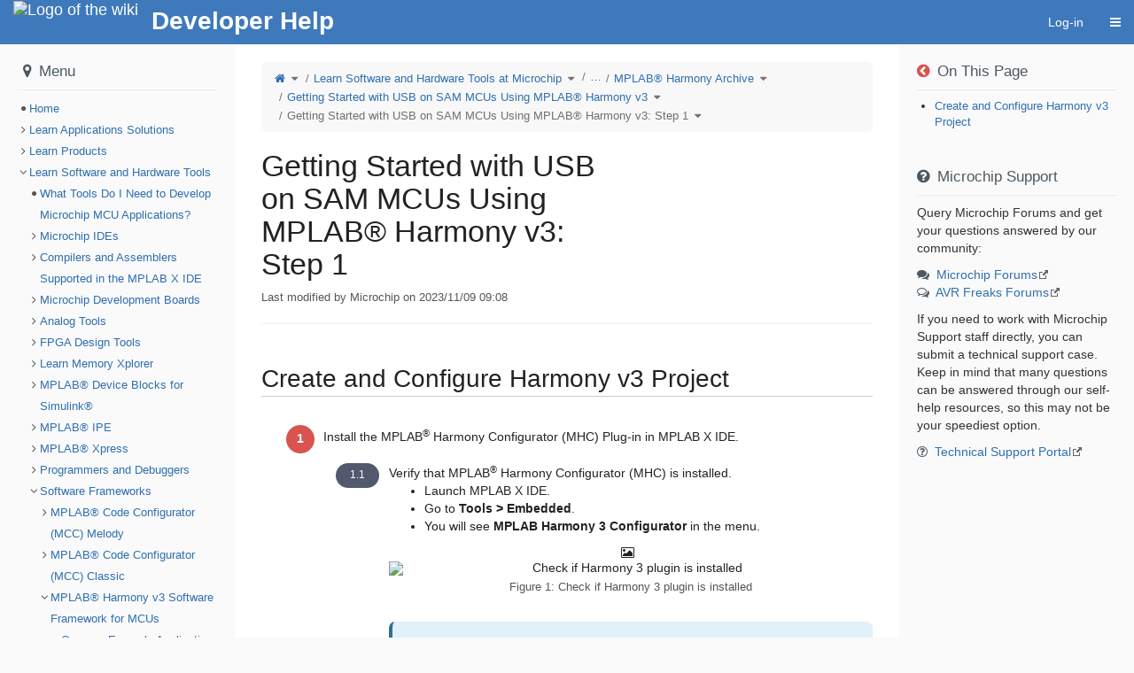

--- FILE ---
content_type: text/html;charset=utf-8
request_url: https://developerhelp.microchip.com/xwiki/bin/view/software-tools/harmony/archive/usb-getting-started-training-module/step1/
body_size: 14290
content:
<!DOCTYPE html>
                              
<html xmlns="http://www.w3.org/1999/xhtml" lang="en" xml:lang="en" data-xwiki-paged-media="paper" data-xwiki-reference="xwiki:software-tools.harmony.archive.usb-getting-started-training-module.step1.WebHome" data-xwiki-document="software-tools.harmony.archive.usb-getting-started-training-module.step1.WebHome" data-xwiki-wiki="xwiki" data-xwiki-space="software-tools.harmony.archive.usb-getting-started-training-module.step1" data-xwiki-page="WebHome" data-xwiki-isnew="false" data-xwiki-version="109.2" data-xwiki-rest-url="/xwiki/rest/wikis/xwiki/spaces/software-tools/spaces/harmony/spaces/archive/spaces/usb-getting-started-training-module/spaces/step1/pages/WebHome" data-xwiki-locale="" data-xwiki-form-token="KVX2NbjxzhKR1NxxJmvL8w" data-xwiki-action="view">
  <head>
                    <meta http-equiv="Content-Type" content="text/html; charset=UTF-8" />
                                                    <title>Getting Started with USB on SAM MCUs Using MPLAB® Harmony v3: Step 1 - Developer Help</title>
            <meta name="viewport" content="width=device-width, initial-scale=1" />
                <link rel="icon" href="/xwiki/bin/skin/XWiki/DefaultSkin/icons.xwiki.favicon16.png" type="image/png" />
        <link rel="icon" href="/xwiki/bin/skin/XWiki/DefaultSkin/icons.xwiki.favicon.svg" type="image/svg+xml" />
        <link rel="apple-touch-icon" href="/xwiki/bin/skin/XWiki/DefaultSkin/icons.xwiki.favicon144.png" />
                      <link rel="alternate" type="application/x-wiki" title="Edit" href="/xwiki/bin/edit/software-tools/harmony/archive/usb-getting-started-training-module/step1/WebHome" />
                    <link rel="canonical" href="/xwiki/bin/view/software-tools/harmony/archive/usb-getting-started-training-module/step1/" />
                                  <meta name="google-site-verification" content="_qnchqI4zFQqvfYPdEcExAIoYioGmPfi4OCluWzaKhU" />
<meta name="revisit-after" content="7 days" />
<meta name="description" content="Getting Started with USB on SAM MCUs Using MPLAB® Harmony v3: Step 1" />
<meta name="keywords" content="wiki _$prv_" />
<meta name="rating" content="General" />
<meta name="author" content="Rob Ostapiuk" />
  <script type="importmap">
{"imports":{"xwiki-livedata":"\/xwiki\/webjars\/wiki%3Axwiki\/xwiki-platform-livedata-webjar\/17.10.2\/main.es.js?r=1","vue":"\/xwiki\/webjars\/wiki%3Axwiki\/vue\/3.5.23\/dist\/vue.runtime.esm-browser.prod.js?r=1","vue-i18n":"\/xwiki\/webjars\/wiki%3Axwiki\/vue-i18n\/11.1.12\/dist\/vue-i18n.esm-browser.prod.js?r=1"}}
</script>

  <script src="/xwiki/bin/jsx/assets/extensions/hooks/onSave" defer="defer"></script>
<link href="/xwiki/bin/ssx/assets/styles/color-filters" type="text/css" rel="stylesheet">
<link href="/xwiki/bin/ssx/assets/styles/text-formatting" type="text/css" rel="stylesheet">
<link href="/xwiki/bin/ssx/assets/macros/junction/" type="text/css" rel="stylesheet">
<link href="/xwiki/bin/ssx/assets/macros/xcode" type="text/css" rel="stylesheet">
<link href="/xwiki/bin/ssx/assets/styles/tables" type="text/css" rel="stylesheet">
<link href="/xwiki/bin/ssx/assets/css/layout" type="text/css" rel="stylesheet">
<link rel="alternate" type="application/rss+xml" title="Wiki Feed RSS" href="/xwiki/bin/view/Main/WebRss?xpage=rdf" />
<link rel="alternate" type="application/rss+xml" title="Blog RSS Feed" href="/xwiki/bin/view/Blog/GlobalBlogRss?xpage=plain" />
<!-- Google tag (gtag.js) -->
<script async src=https://www.googletagmanager.com/gtag/js?id=G-CF7TX3R8LR></script>
<script> window.dataLayer = window.dataLayer || []; function gtag(){dataLayer.push(arguments);} gtag('js', new Date()); gtag('config', 'G-CF7TX3R8LR'); </script>
                    <link href="/xwiki/webjars/wiki%3Axwiki/xwiki-platform-search-webjar/17.10.2/searchSuggest.min.css?evaluate=true" type='text/css' rel='stylesheet'/>
<link href="/xwiki/webjars/wiki%3Axwiki/font-awesome/4.7.0/css/font-awesome.min.css" rel='stylesheet'/>
<link href="/xwiki/webjars/wiki%3Axwiki/webjar-blueimp-gallery/3.4.0/css/blueimp-gallery.min.css" type='text/css' rel='stylesheet'/>
<link href="/xwiki/webjars/wiki%3Axwiki/xwiki-platform-image-lightbox-webjar/17.10.2/less/lightbox.less?evaluate=true" type='text/css' rel='stylesheet'/>
<link href="/xwiki/webjars/wiki%3Axwiki/xwiki-platform-tree-webjar/17.10.2/tree.min.css?evaluate=true" type='text/css' rel='stylesheet'/>
<link href="//maxcdn.bootstrapcdn.com/font-awesome/4.7.0/css/font-awesome.min.css" rel='stylesheet'/>

                
                                                                                                                    



<link href="/xwiki/bin/skin/skins/flamingo/cssVariablesInit.min.css?cache-version=1767100591000&#38;skin=XWiki.DefaultSkin&#38;colorTheme=xwiki%3AFlamingoThemes.Iceberg&#38;colorThemeVersion=9.1" rel="stylesheet" type="text/css" media="all" />
<link href="/xwiki/bin/skin/skins/flamingo/style.min.css?cache-version=1767100591000&#38;skin=XWiki.DefaultSkin&#38;colorTheme=xwiki%3AFlamingoThemes.Iceberg&#38;colorThemeVersion=9.1" rel="stylesheet" type="text/css" media="all" />
<link href="/xwiki/bin/skin/skins/flamingo/print.min.css?cache-version=1767100591000&#38;skin=XWiki.DefaultSkin&#38;colorTheme=xwiki%3AFlamingoThemes.Iceberg&#38;colorThemeVersion=9.1" rel="stylesheet" type="text/css" media="print" />
            <link rel='stylesheet' type='text/css' href='/xwiki/bin/ssx/Main/WebHome?resource=toc.css'/>

    <link rel='stylesheet' type='text/css' href='/xwiki/bin/skin/resources/css/xwiki.bundle.min.css?cache-version=1767100590000&#38;colorTheme=FlamingoThemes.Iceberg&#38;language=en'/>
<link rel='stylesheet' type='text/css' href='/xwiki/bin/skin/resources/uicomponents/viewers/tags.min.css?cache-version=1767100591000&#38;colorTheme=FlamingoThemes.Iceberg'/>

    <link rel="stylesheet" type="text/css" href="/xwiki/bin/ssx/AnnotationCode/Style?language=en&#38;docVersion=3.1" />
<link rel="stylesheet" type="text/css" href="/xwiki/bin/ssx/assets/css/global?language=en&#38;docVersion=9.1" />
<link rel="stylesheet" type="text/css" href="/xwiki/bin/ssx/assets/styles/page-titles?language=en&#38;docVersion=13.1" />
<link rel="stylesheet" type="text/css" href="/xwiki/bin/ssx/assets/styles/panels/WebHome?language=en&#38;docVersion=44.1" />
<link rel="stylesheet" type="text/css" href="/xwiki/bin/ssx/XWiki/Mentions/MentionsMacro?language=en&#38;docVersion=7.1" />
<link rel="stylesheet" type="text/css" href="/xwiki/bin/ssx/Image/Style/Code/DefaultImageStyleStyleSheet?language=en&#38;docVersion=3.1" />
<link rel="stylesheet" type="text/css" href="/xwiki/bin/ssx/assets/css/formatting/headingicon?language=en&#38;docVersion=2.1" />
<link rel="stylesheet" type="text/css" href="/xwiki/bin/ssx/assets/css/formatting/tables?language=en&#38;docVersion=6.1" />
<link rel="stylesheet" type="text/css" href="/xwiki/bin/ssx/assets/styles/filter-generator?language=en&#38;docVersion=2.1" />
<link rel="stylesheet" type="text/css" href="/xwiki/bin/ssx/TourCode/TourJS?language=en&#38;docVersion=5.1" />
<link rel="stylesheet" type="text/css" href="/xwiki/bin/ssx/assets/macros/error?language=en&#38;docVersion=20.1" />
<link rel="stylesheet" type="text/css" href="/xwiki/bin/ssx/AnnotationCode/Settings?language=en&#38;docVersion=3.1" />
<link rel="stylesheet" type="text/css" href="/xwiki/bin/ssx/Refactoring/Code/RefactoringConfiguration?language=en&#38;docVersion=1.1" />
<link rel="stylesheet" type="text/css" href="/xwiki/bin/ssx/assets/macros/boxes/WebHome?language=en&#38;docVersion=75.1" />
<link rel="stylesheet" type="text/css" href="/xwiki/bin/ssx/assets/css/formatting/details-summary?language=en&#38;docVersion=2.1" />
<link rel="stylesheet" type="text/css" href="/xwiki/bin/ssx/Tour/HomepageTour/WebHome?language=en&#38;docVersion=2.1" />
<link rel="stylesheet" type="text/css" href="/xwiki/bin/ssx/assets/macros/junction/WebHome?language=en&#38;docVersion=8.1" />
<link rel="stylesheet" type="text/css" href="/xwiki/bin/ssx/assets/macros/resources?language=en&#38;docVersion=4.2" />
<link rel="stylesheet" type="text/css" href="/xwiki/bin/ssx/assets/styles/Status-Selector?language=en&#38;docVersion=15.1" />
<link rel="stylesheet" type="text/css" href="/xwiki/bin/ssx/assets/extensions/drawer/WebHome?language=en&#38;docVersion=21.1" />
<link rel="stylesheet" type="text/css" href="/xwiki/bin/ssx/XWiki/Realtime/Configuration?language=en&#38;docVersion=5.1" />
<link rel="stylesheet" type="text/css" href="/xwiki/bin/ssx/assets/css/formatting/steps?language=en&#38;docVersion=5.1" />
<link rel="stylesheet" type="text/css" href="/xwiki/bin/ssx/assets/styles/extensions/sequential-navigation?language=en&#38;docVersion=12.1" />
<link rel="stylesheet" type="text/css" href="/xwiki/bin/ssx/XWiki/Like/LikeUIX?language=en&#38;docVersion=3.1&#38;theme=FlamingoThemes.Iceberg" />
<link rel="stylesheet" type="text/css" href="/xwiki/bin/ssx/assets/styles/panels/m-toc-panel?language=en&#38;docVersion=7.2" />
<link rel="stylesheet" type="text/css" href="/xwiki/bin/ssx/XWiki/FontAwesomeIcons?language=en&#38;docVersion=5.1" />


    <script src="/xwiki/webjars/wiki%3Axwiki/requirejs/2.3.7/require.min.js?r=1" data-wysiwyg="true"></script>
<script src="/xwiki/resources/uicomponents/tools/pageReady.min.js?cache-version=1767100591000" data-wysiwyg="true"></script>
<script src="/xwiki/resources/js/xwiki/prototypeJSPatches.min.js?cache-version=1767100591000"></script>
<script src="/xwiki/webjars/wiki%3Axwiki/prototype/1.7.3.0/prototype.js?r=1"></script>
<script data-wysiwyg="true">
// <![CDATA[
        var jQuery = {};
                                                                                                                                                                                                                                                                                                                                                                                                                                                                                                                                                                                                                                                                                                                                                                                                                                                                                          require.config({"packages":[{"name":"scriptaculous","location":"\/xwiki\/webjars\/wiki%3Axwiki\/scriptaculous\/1.9.0","main":"scriptaculous"},{"name":"moment","location":"\/xwiki\/webjars\/wiki%3Axwiki\/moment\/2.30.1","main":"min\/moment.min"}],"paths":{"bootstrap":"\/xwiki\/webjars\/wiki%3Axwiki\/xwiki-platform-bootstrap\/17.10.2\/js\/xwiki-bootstrap.min.js?r=1","css":"\/xwiki\/resources\/uicomponents\/require\/css.min.js?cache-version=1767100591000","deferred":"\/xwiki\/resources\/uicomponents\/require\/deferred.min.js?cache-version=1767100591000","node-module":"\/xwiki\/resources\/uicomponents\/require\/node-module.min.js?cache-version=1767100591000","iscroll":"\/xwiki\/webjars\/wiki%3Axwiki\/iscroll\/5.2.0\/build\/iscroll-lite.js?r=1","jquery":"\/xwiki\/webjars\/wiki%3Axwiki\/jquery\/3.7.1\/jquery.min.js?r=1","jquery-migrate":"\/xwiki\/webjars\/wiki%3Axwiki\/jquery-migrate\/3.5.2\/dist\/jquery-migrate.min.js?r=1","jsTree":"\/xwiki\/webjars\/wiki%3Axwiki\/jstree\/3.3.16\/jstree.min.js?r=1","moment-jdateformatparser":"\/xwiki\/webjars\/wiki%3Axwiki\/moment-jdateformatparser\/1.2.1\/moment-jdateformatparser.min","moment-timezone":"\/xwiki\/webjars\/wiki%3Axwiki\/moment-timezone\/0.6.0\/builds\/moment-timezone-with-data.min","prototype":"\/xwiki\/webjars\/wiki%3Axwiki\/prototype\/1.7.3.0\/prototype.js?r=1","selectize":"\/xwiki\/webjars\/wiki%3Axwiki\/selectize.js\/0.13.3\/js\/standalone\/selectize.min.js?r=1","xwiki-attachments-icon":"\/xwiki\/bin\/skin\/resources\/uicomponents\/attachments\/icons.min.js?cache-version=1767100591000","xwiki-document-lock":"\/xwiki\/resources\/uicomponents\/lock\/lock.min.js?cache-version=1767100591000","xwiki-entityReference":"\/xwiki\/resources\/uicomponents\/model\/entityReference.min.js?cache-version=1767100591000","xwiki-events-bridge":"\/xwiki\/resources\/js\/xwiki\/eventsBridge.min.js?cache-version=1767100591000","xwiki-form-validation-async":"\/xwiki\/resources\/uicomponents\/tools\/formAsyncValidation.min.js?cache-version=1767100591000","xwiki-job-runner":"\/xwiki\/webjars\/wiki%3Axwiki\/xwiki-platform-job-webjar\/17.10.2\/jobRunner.min.js?r=1","xwiki-l10n":"\/xwiki\/webjars\/wiki%3Axwiki\/xwiki-platform-localization-webjar\/17.10.2\/l10n.min.js?r=1","xwiki-locale-picker":"\/xwiki\/bin\/skin\/skins\/flamingo\/localePicker.min.js?cache-version=1767100591000","xwiki-meta":"\/xwiki\/resources\/js\/xwiki\/meta.min.js?cache-version=1767100591000","xwiki-selectize":"\/xwiki\/resources\/uicomponents\/suggest\/xwiki.selectize.min.js?cache-version=1767100591000","xwiki-tree-finder":"\/xwiki\/webjars\/wiki%3Axwiki\/xwiki-platform-tree-webjar\/17.10.2\/finder.min.js?r=1","xwiki-tree":"\/xwiki\/webjars\/wiki%3Axwiki\/xwiki-platform-tree-webjar\/17.10.2\/tree.min.js?r=1","blueimp-gallery-bundle":"\/xwiki\/webjars\/wiki%3Axwiki\/webjar-blueimp-gallery\/3.4.0\/js\/blueimp-gallery-bundle.min","xwiki-lightbox":"\/xwiki\/webjars\/wiki%3Axwiki\/xwiki-platform-image-lightbox-webjar\/17.10.2\/lightbox.min.js?r=1","xwiki-ckeditor-inline":"\/xwiki\/bin\/jsx\/CKEditor\/InlineEditor?v=17.10.2&xwiki-version=17.10.2","xwiki-ckeditor":"\/xwiki\/bin\/jsx\/CKEditor\/EditSheet?v=17.10.2&xwiki-version=17.10.2&fast-diff-version=&bs3typeahead-version=4.0.2","fuse":"\/xwiki\/webjars\/wiki%3Axwiki\/fuse.js\/7.1.0\/dist\/fuse.basic.min.js?r=1","bootstrap3-typeahead":"\/xwiki\/webjars\/wiki%3Axwiki\/bootstrap-3-typeahead\/4.0.2\/bootstrap3-typeahead.min","fast-diff":"\/xwiki\/webjars\/wiki%3Axwiki\/fast-diff\/1.3.0\/diff","ckeditor":"\/xwiki\/webjars\/wiki%3Axwiki\/xwiki-platform-ckeditor-webjar\/17.10.2\/ckeditor","xwiki-ckeditor-plugins":"\/xwiki\/webjars\/wiki%3Axwiki\/xwiki-platform-ckeditor-plugins\/17.10.2\/webjar.bundle.min","chainpad":"\/xwiki\/webjars\/wiki%3Axwiki\/chainpad-webjar\/5.3.0\/chainpad.dist.min.js?r=1","chainpad-netflux":"\/xwiki\/webjars\/wiki%3Axwiki\/chainpad-netflux-webjar\/1.3.1\/chainpad-netflux.min.js?r=1","netflux-client":"\/xwiki\/webjars\/wiki%3Axwiki\/netflux-websocket\/1.3.0\/netflux-client.js?r=1","xwiki-realtime":"\/xwiki\/webjars\/wiki%3Axwiki\/xwiki-platform-realtime-webjar\/17.10.2\/webjar.bundle.min.js?r=1","json.sortify":"\/xwiki\/webjars\/wiki%3Axwiki\/json.sortify\/2.2.2\/dist\/JSON.sortify.js?r=1","nacl-fast":"\/xwiki\/webjars\/wiki%3Axwiki\/tweetnacl\/1.0.3\/nacl-fast.min.js?r=1","nacl-util":"\/xwiki\/webjars\/wiki%3Axwiki\/tweetnacl-util\/0.15.1\/nacl-util.min.js?r=1","bootstrap-switch":"\/xwiki\/webjars\/wiki%3Axwiki\/bootstrap-switch\/3.3.4\/js\/bootstrap-switch.min.js?r=1","xwiki-bootstrap-switch":"\/xwiki\/bin\/jsx\/XWiki\/Notifications\/Code\/BootstrapSwitch?minify=true","xwiki-realtime-wysiwyg-bundle":"\/xwiki\/webjars\/wiki%3Axwiki\/xwiki-platform-realtime-wysiwyg-webjar\/17.10.2\/webjar.bundle.min.js?r=1","hyper-json":"\/xwiki\/webjars\/wiki%3Axwiki\/hyper-json\/1.5.0\/hyperjson.js?r=1","diff-dom":"\/xwiki\/webjars\/wiki%3Axwiki\/diff-dom\/5.2.1\/browser\/diffDOM.js?r=1","xwiki-platform-notifications-webjar":"\/xwiki\/webjars\/wiki%3Axwiki\/xwiki-platform-notifications-webjar\/17.10.2\/main.es.js?r=1","paged-polyfill":"\/xwiki\/webjars\/wiki%3Axwiki\/pagedjs\/0.4.3\/dist\/paged.polyfill.js?r=1","xwiki-attachment-picker":"\/xwiki\/webjars\/wiki%3Axwiki\/xwiki-platform-attachment-picker-webjar\/17.10.2\/attachmentGalleryPicker.min","xwiki-attachment-picker-solr-search":"\/xwiki\/webjars\/wiki%3Axwiki\/xwiki-platform-attachment-picker-webjar\/17.10.2\/solrSearch.min","jquery-ui":"\/xwiki\/webjars\/wiki%3Axwiki\/jquery-ui\/1.14.1\/jquery-ui.min.js?r=1","jquery-ui-touch-punch":"\/xwiki\/webjars\/wiki%3Axwiki\/jquery-ui-touch-punch\/0.2.3\/jquery.ui.touch-punch.min.js?r=1","scriptaculous-accordion":"\/xwiki\/resources\/js\/xwiki\/accordion\/accordion.min.js?cache-version=1767100591000"},"shim":{"bootstrap":["jquery"],"prototype":{"exports":"$"},"scriptaculous\/dragdrop":["scriptaculous\/effects"],"selectize":["jquery"],"xwiki-document-lock":{"exports":"XWiki.DocumentLock"},"xwiki-entityReference":{"exports":"XWiki"},"ckeditor":{"exports":"CKEDITOR"},"xwiki-ckeditor-plugins":{"deps":["jquery","ckeditor"]},"diff-dom":{"exports":"diffDOM"},"jquery-ui-touch-punch":{"deps":["jquery-ui"]},"scriptaculous-accordion":{"deps":["scriptaculous\/effects"]}},"bundles":{"blueimp-gallery-bundle":["blueimp-gallery","blueimp-helper","blueimp-gallery-fullscreen","blueimp-gallery-indicator","blueimp-gallery-video","blueimp-gallery-vimeo","blueimp-gallery-youtube"],"xwiki-ckeditor-plugins":["resource","resourcePicker","entityResourcePicker","entityResourceSuggester","entityResourceDisplayer","modal","l10n","macroWizard","imageWizard"],"xwiki-realtime":["xwiki-realtime-config","xwiki-realtime-crypto","xwiki-realtime-document","xwiki-realtime-history","xwiki-realtime-interface","xwiki-realtime-loader","xwiki-realtime-messages","xwiki-realtime-saver","xwiki-realtime-toolbar","xwiki-realtime-transformers","xwiki-realtime-typingTests","xwiki-realtime-userData"],"xwiki-realtime-wysiwyg-bundle":["xwiki-realtime-wysiwyg","xwiki-realtime-wysiwyg-editHistory","xwiki-realtime-wysiwyg-editor","xwiki-realtime-wysiwyg-patches","xwiki-realtime-wysiwyg-selection"]},"config":{},"map":{"*":{"jquery":"jquery-migrate","moment\/moment":"moment"},"jQueryNoConflict":{"jquery":"jquery"},"jquery-migrate":{"jquery":"jQueryNoConflict"}}});
define('jQueryNoConflict', ['jquery'], function($) {
  return $.noConflict();
});
(function () {
  const originalCreateNode = require.createNode;
  require.createNode = function(config, moduleName, stringURL) {
    const scriptElement = originalCreateNode.apply(this, arguments);
    const url = new URL(stringURL, window.location.href);
    if (url.pathname.endsWith('.es.js')) {
      scriptElement.type = 'module';
    }
    return scriptElement;
  };
}());
if (window.Prototype && Prototype.BrowserFeatures.ElementExtensions) {
  require(['jquery', 'bootstrap'], function ($) {
    // Fix incompatibilities between BootStrap and Prototype
    var disablePrototypeJS = function (method, pluginsToDisable) {
      var handler = function (event) {
        event.target[method] = undefined;
        setTimeout(function () {
            delete event.target[method];
        }, 0);
      };
      pluginsToDisable.each(function (plugin) { 
          $(window).on(method + '.bs.' + plugin, handler); 
      });
    },
    pluginsToDisable = ['collapse', 'dropdown', 'modal', 'tooltip', 'tab', 'popover'];
    disablePrototypeJS('show', pluginsToDisable);
    disablePrototypeJS('hide', pluginsToDisable);
  });
}
window.XWiki = window.XWiki || {};
XWiki.webapppath = "xwiki/";
XWiki.servletpath = "bin/";
XWiki.contextPath = "/xwiki";
XWiki.mainWiki = "xwiki";
// Deprecated: replaced by meta data in the HTML element
XWiki.currentWiki = "xwiki";
XWiki.currentSpace = "software-tools.harmony.archive.usb-getting-started-training-module.step1";
XWiki.currentPage = "WebHome";
XWiki.editor = "";
XWiki.viewer = "";
XWiki.contextaction = "view";
XWiki.skin = 'XWiki.DefaultSkin';
XWiki.docisnew = false;
XWiki.docsyntax = "xwiki/2.1";
XWiki.docvariant = "";
XWiki.hasEdit = false;
XWiki.hasProgramming = false;
XWiki.hasBackupPackImportRights = false;
XWiki.hasRenderer = true;
window.docviewurl = "/xwiki/bin/view/software-tools/harmony/archive/usb-getting-started-training-module/step1/";
window.docediturl = "/xwiki/bin/edit/software-tools/harmony/archive/usb-getting-started-training-module/step1/WebHome";
window.docsaveurl = "/xwiki/bin/save/software-tools/harmony/archive/usb-getting-started-training-module/step1/WebHome";
window.docgeturl = "/xwiki/bin/get/software-tools/harmony/archive/usb-getting-started-training-module/step1/WebHome";
// ]]>
</script>
                  <script src="/xwiki/webjars/wiki%3Axwiki/xwiki-platform-search-webjar/17.10.2/searchSuggest.min.js?r=1" defer="defer"></script>        <script type="application/json" id="trusted-domains-configuration">
{
  "trustedDomains": ["www.microchip.com"],
  "allowedUrls": [],
  "frontendUrlCheckPolicy": "COMMENTS"
}
</script>
      
    <script src='/xwiki/resources/uicomponents/model/entityReference.min.js?cache-version=1767100591000'></script>
<script src='/xwiki/bin/skin/resources/js/xwiki/xwiki.bundle.min.js?cache-version=1767100591000&#38;defer=false&#38;language=en'></script>
<script src='/xwiki/bin/skin/skins/flamingo/flamingo.min.js?cache-version=1767100591000&#38;language=en' defer='defer'></script>
<script src='/xwiki/bin/skin/resources/uicomponents/async/async.min.js?cache-version=1767100591000&#38;wysiwyg=true' defer='defer'></script>
<script src='/xwiki/resources/uicomponents/link/link-protection.min.js?cache-version=1767100591000' defer='defer'></script>
<script src='/xwiki/bin/skin/resources/uicomponents/hierarchy/hierarchy.min.js?cache-version=1767100591000' defer='defer'></script>
<script src='/xwiki/bin/skin/resources/uicomponents/widgets/tree.min.js?cache-version=1767100591000&#38;wysiwyg=true' defer='defer'></script>
<script src='/xwiki/bin/skin/resources/uicomponents/viewers/tags.min.js?cache-version=1767100591000' defer='defer'></script>

    <script src='/xwiki/bin/jsx/XWiki/Attachment/Validation/Code/MimetypeValidation?language=en&#38;docVersion=1.1' defer='defer'></script>
<script src='/xwiki/bin/jsx/AnnotationCode/Settings?language=en&#38;docVersion=3.1' defer='defer'></script>
<script src='/xwiki/bin/jsx/XWiki/Attachment/Validation/Code/FileSizeValidation?language=en&#38;docVersion=2.1' defer='defer'></script>
<script src='/xwiki/bin/jsx/TourCode/TourJS?language=en&#38;docVersion=5.1' defer='defer'></script>
<script src='/xwiki/bin/jsx/XWiki/Mentions/MentionsMacro?language=en&#38;docVersion=7.1' defer='defer'></script>
<script src='/xwiki/bin/jsx/AnnotationCode/Script?language=en&#38;docVersion=5.1' defer='defer'></script>
<script src='/xwiki/bin/jsx/XWiki/Lightbox/WebHome?language=en&#38;docVersion=2.1' defer='defer'></script>
<script src='/xwiki/bin/jsx/XWiki/Like/LikeUIX?language=en&#38;docVersion=3.1' defer='defer'></script>


<script src="/xwiki/resources/js/xwiki/compatibility.min.js?cache-version=1767100591000" defer="defer"></script>
<script src="/xwiki/resources/js/xwiki/markerScript.min.js?cache-version=1767100591000" defer="defer"></script>

  </head>
    <body id="body" class="skin-flamingo wiki-xwiki viewbody panel-left-width-Medium panel-right-width-Medium drawer drawer--right preference-underlining-only-inline-links
   space-software-tools.harmony.archive.usb-getting-started-training-module.step1       content">
<div id="xwikimaincontainer">
<div id="xwikimaincontainerinner">

<div class="skip-nav">
          <a class="btn btn-default" href="#xwikicontent">Skip to Content</a>
</div>

  <div id="menuview">
      




















        <header class="navbar navbar-default actionmenu"
  aria-label="Wiki main menu ">
    <div class="container-fluid">
            <div class="navbar-header">
                  <div id="companylogo">
  <a href="/xwiki/bin/view/Main/" rel="home"     title="Home"     class="navbar-brand">    <span class="sr-only">Home</span>
    <img src="/xwiki/bin/download/FlamingoThemes/Iceberg/logo.svg?rev=1.2"       alt="Logo of the wiki"/>  </a>
</div>

              </div>
            <div id="xwikimainmenu">

          <ul class='nav navbar-nav navbar-left'>
                                             <div style="font-weight: bold; font-size: 28px; color: white; margin-top: 4px;">
Developer Help
</div>
            </ul>

          <ul class="nav navbar-nav navbar-right">
                                              
                                                  <li>
    <a
      id="tmLogin"
      href="/xwiki/bin/login/XWiki/XWikiLogin?xredirect=%2Fxwiki%2Fbin%2Fview%2Fsoftware-tools%2Fharmony%2Farchive%2Fusb-getting-started-training-module%2Fstep1%2F&loginLink=1"
      rel="nofollow"
    >Log-in</a>
  </li>

                                         
                                           
                                        
              <li>
    <button type="button" id="tmDrawerActivator" class="btn btn-link icon-navbar drawer-opener" aria-controls="tmDrawer"
      aria-expanded="false" title="Drawer"
      ><span class="sr-only">Toggle navigation</span
      ><span class="fa fa-bars" aria-hidden="true"></span></button>
    





<dialog class="drawer-nav" id="tmDrawer"
aria-label="Top drawer menu">
  <ul class="drawer-menu">
                <li class="drawer-brand clearfix">
      <a href="/xwiki/bin/view/XWiki/XWikiGuest">
                                        <img class='avatar avatar_120' src='/xwiki/bin/skin/resources/icons/xwiki/noavatar.png?cache-version=1767100591000' alt='XWikiGuest' title='XWikiGuest'/>      </a>
      <div class="brand-links">
                                                                            <span style="color: white; font-size: 80%;">Microchip Employees Only</span>
                        </div>
      <button class="btn btn-primary drawer-close" title="Close the drawer"><span class="fa fa-times" aria-hidden="true"></span></button>
    </li>
                                  <li class="drawer-category-header"><hr class="hidden"/>Developer Help</li>
                                                             
                                                    
                                
                                
                                        <li class="drawer-category-header"><hr class="hidden"/>Global</li>
                              
                                                          





  <li>
    <a class="drawer-menu-item" href="/xwiki/bin/view/software-tools/harmony/archive/usb-getting-started-training-module/step1/?xpage=whatsnew">
      <span class="drawer-menu-item-icon">
        <span class="fa fa-question-circle" aria-hidden="true"></span>
      </span>
      <span class="drawer-menu-item-text">What&#39;s New</span>
    </a>
  </li>
                                          <li class="drawer-menuseparator"></li>
            





                                              
      </ul>
</dialog>



  </li>
      </ul>

          </div>    </div>   </header>


  </div>
 <div id="headerglobal">
  <div id="globallinks">
  </div>   <div class="clearfloats"></div>
      
      <script id="lightbox-config" type="application/json">{"HTMLTemplate":"\u003C!-- The Gallery lightbox dialog. -->\n\u003Cdiv\nid=\"blueimp-gallery\"\nclass=\"blueimp-gallery blueimp-gallery-controls\"\naria-label=\"Image gallery\"\naria-modal=\"true\"\nrole=\"dialog\"\n>\n\u003Cdiv class=\"slides\" aria-live=\"polite\">\u003C\/div>\n\u003Ca\nclass=\"prev\" aria-controls=\"blueimp-gallery\"\naria-label=\"Previous image\"\ntitle=\"Previous image\"\naria-keyshortcuts=\"ArrowLeft\"\n>\u003C\/a>\n\u003Ca\nclass=\"next\" aria-controls=\"blueimp-gallery\"\naria-label=\"Next image\"\ntitle=\"Next image\"\naria-keyshortcuts=\"ArrowRight\"\n>\u003C\/a>\n\u003Cdiv class=\"controls btn-group\">\n\u003Ca\nclass=\"btn action fullscreen\" id=\"lightboxFullscreen\" aria-controls=\"blueimp-gallery\"\naria-label=\"Fullscreen\"\ntitle=\"Fullscreen\"\naria-keyshortcuts=\"F11\"\n>\u003Cspan class=\"fa fa-arrows-alt\" aria-hidden=\"true\">\u003C\/span>\u003C\/a>\n\u003Ca\nclass=\"btn action download\" id=\"lightboxDownload\" aria-controls=\"blueimp-gallery\" target=\"_blank\"\naria-label=\"Download\"\ntitle=\"Download\"\n>\u003Cspan class=\"fa fa-download\" aria-hidden=\"true\">\u003C\/span>\u003C\/a>\n\u003Cspan class=\"btn\" title=\"Copy image ID\">\n\u003Ca class=\"action copyImageId\" aria-controls=\"blueimp-gallery\" aria-label=\"Copy image ID\" data-original-title=\"Copied to clipboard\" data-toggle=\"tooltip\"\ndata-placement=\"bottom\" data-trigger=\"manual\"\n>\u003Cspan class=\"fa fa-anchor\" aria-hidden=\"true\">\u003C\/span>\u003C\/a>\n\u003C\/span>\n\u003Ca\nclass=\"btn action autoPlay\" aria-controls=\"blueimp-gallery\"\naria-label=\"Slideshow\"\ntitle=\"Slideshow\"\naria-keyshortcuts=\"Space\" aria-pressed=\"false\"\n>\u003Cspan class=\"fa fa-play\" aria-hidden=\"true\">\u003C\/span>\u003C\/a>\n\u003Ca\nclass=\"btn action escape\" aria-controls=\"blueimp-gallery\"\naria-label=\"Escape\"\ntitle=\"Escape\"\naria-keyshortcuts=\"Escape\"\n>\u003Cspan class=\"fa fa-times\" aria-hidden=\"true\">\u003C\/span>\u003C\/a>\n\u003C\/div>\n\u003Cdiv class=\"lightboxDescription\">\n\u003Cdiv class=\"caption\"\naria-label=\"Caption\">\u003C\/div>\n\u003Cdiv class=\"descriptionMetadata\">\n\u003Cspan class=\"title\"\naria-label=\"File name\">\u003C\/span>\n\u003Cdiv class=\"descriptionRow\">\n\u003Cspan class=\"publisher\"\naria-label=\"Image publisher\">\u003C\/span>\n\u003Cspan class=\"date\" data-date-format=\"yyyy\/MM\/dd HH:mm\" \ndata-user-time-zone=\"America\/Phoenix\"\naria-label=\"Date\">\u003C\/span>\n\u003C\/div>\n\u003C\/div>\n\u003C\/div>\n\u003Col class=\"indicator\">\u003C\/ol>\n\u003C\/div>\n\u003C!-- The image toolbar popover template. -->\n\u003Cdiv id=\"imageToolbarTemplate\">\n\u003Cdiv class=\"btn-group imageToolbar\" hidden>\n\u003Ca class=\"openLightbox\" href=\"\"\ntitle=\"Image gallery\"\n>\u003Cspan class=\"fa fa-arrows-alt\" aria-hidden=\"true\">\u003C\/span>\u003C\/a>\n\u003Ca class=\"imageDownload\" target=\"_blank\"\ntitle=\"Download\"\n>\u003Cspan class=\"fa fa-download\" aria-hidden=\"true\">\u003C\/span>\u003C\/a>\n\u003Ca class=\"permalink hidden\"\ntitle=\"Permalink\"\n>\u003Cspan class=\"fa fa-link\" aria-hidden=\"true\">\u003C\/span>\u003C\/a>\n\u003Cspan class=\"hidden\" title=\"Copy image ID\">\n\u003Ca class=\"copyImageId\" href=\"\" data-original-title=\"Copied to clipboard\"\ndata-toggle=\"tooltip\" data-placement=\"bottom\" data-trigger=\"manual\"\n>\u003Cspan class=\"fa fa-anchor\" aria-hidden=\"true\">\u003C\/span>\u003C\/a>\n\u003C\/span>\n\u003C\/div>\n\u003C\/div>\n\u003Cdiv id='imagePopoverContainer'>\u003C\/div>\n","togglerTemplate":"\u003Cbutton class='lightbox-toggle btn btn-xs sr-only'\naria-label=\"Open the image actions\">\n\u003Cspan class=\"fa fa-ellipsis-v\" aria-hidden=\"true\">\u003C\/span>\n\u003C\/button>\n"}
</script>
      <script type='application/json' id='attachment-validation-filesize-configuration'>{"maxFileSize":107374182400}</script>
              <script id="realtime-config" type="application/json">{"webSocketURL":"wss:\/\/developerhelp.microchip.com\/xwiki\/websocket\/xwiki\/netflux","user":{"name":"XWikiGuest","avatarURL":"\/xwiki\/bin\/skin\/resources\/icons\/xwiki\/noavatar.png?cache-version=1767100591000"},"document":{"language":"en","modified":1699546118000},"dateFormat":"yyyy\/MM\/dd HH:mm"}</script>

                                                                  <template id="realtime-edit-toolbar">
<div class="realtime-edit-toolbar" data-user-id="">
<div class="realtime-edit-toolbar-left">
<input type="hidden" name="preventEmptyRevision" value="true" />
<div class="btn-group dropup">
<button
type="button"
class="btn btn-primary realtime-action-done"
title="Save and return to view mode"
>
<span class="fa fa-check" aria-hidden="true"></span>
Done
</button>
<button
type="button"
class="btn btn-primary dropdown-toggle"
data-toggle="dropdown"
aria-haspopup="true"
aria-expanded="false"
>
<span class="caret"></span>
<span class="sr-only">Toggle dropdown</span>
</button>
<ul class="dropdown-menu">
<li>
<a
href="#"
class="realtime-action-summarize"
title="Summarize your changes and return to view mode"
data-continue="false"
data-toggle="modal"
data-target="#realtime-changeSummaryModal"
>Summarize &#38; Done</a>
</li>
<li>
<a
href="#"
class="realtime-action-leave"
title="Leave the realtime collaboration and continue editing alone"
data-toggle="modal"
data-target="#realtime-leave-modal"
>Leave Collaboration</a>
</li>
</ul>
</div>
<realtime-status
class="realtime-connection-status"
data-status-dirty="Disconnected"
data-status-cleaning="Connecting"
></realtime-status>
<ul
class="realtime-users"
data-limit="4"
>
<li><!-- User --></li>
</ul>
<div class="btn-group dropup realtime-users-dropdown">
<button
type="button"
class="btn dropdown-toggle realtime-action-users badge"
title="See who&#39;s editing"
data-toggle="dropdown"
aria-haspopup="true"
aria-expanded="false"
data-more=""
>
<span class="sr-only">Users</span>
</button>
<ul class="dropdown-menu">
<li><!-- User --></li>
</ul>
</div>
</div>
<div class="realtime-edit-toolbar-right">
<realtime-status
class="realtime-save-status"
data-status-dirty="Unsaved"
data-status-cleaning="Saving"
data-status-clean="Saved"
></realtime-status>
<div class="btn-group dropup">
<button
type="button"
class="btn btn-default dropdown-toggle realtime-action-history"
title="Recent versions"
data-toggle="dropdown"
aria-haspopup="true"
aria-expanded="false"
>
<span class="fa fa-clock-o" aria-hidden="true"></span>
<span class="sr-only">History</span>
</button>
<ul
class="dropdown-menu dropdown-menu-right realtime-versions"
data-limit="5"
>
<li class="dropdown-header">
Recent versions
</li>
<li role="separator" class="divider"></li>
<li>
<a
href="#"
class="realtime-action-summarize"
title="Summarize your changes and continue editing"
data-continue="true"
data-toggle="modal"
data-target="#realtime-changeSummaryModal"
>Summarize Changes</a>
</li>
</ul>
</div>
</div>
</div>
</template>

<template id="realtime-user">
<a
href="#"
class="realtime-user"
data-id=""
data-reference=""
>
<span class="realtime-user-avatar-wrapper" data-abbr="">
<img
class="realtime-user-avatar"
src="/xwiki/bin/skin/resources/icons/xwiki/noavatar.png?cache-version=1767100591000"
alt="Username"
title=""
/>
</span>
<span class="realtime-user-name" data-count=""></span>
</a>
</template>

<template id="realtime-spinner">
<link rel="stylesheet" type="text/css" href="/xwiki/bin/ssx/XWiki/Realtime/Configuration?language=en&#38;docVersion=5.1" />
</template>

<template id="realtime-status">
<link rel="stylesheet" type="text/css" href="/xwiki/bin/ssx/XWiki/Realtime/Configuration?language=en&#38;docVersion=5.1" />
<realtime-spinner></realtime-spinner>
</template>

<template id="realtime-version">
<a
href=""
class="realtime-version"
data-toggle="modal"
data-target="#realtime-version-modal"
data-remote="false"
>
<span class="realtime-version-icon">
<span class="fa fa-clock-o" aria-hidden="true"></span>
</span>
<span class="realtime-version-info">
<span class="realtime-version-number"></span>
<span class="realtime-version-date"></span>
</span>
</a>
</template>

<template id="realtime-changeSummaryModal-template">
<div id="realtime-changeSummaryModal" class="modal fade" tabindex="-1" role="dialog">
<div class="modal-dialog" role="document">
<div class="modal-content">
<div class="modal-header">
<button type="button" class="close" data-dismiss="modal"
aria-label="Close">
<span aria-hidden="true">&times;</span>
</button>
<div class="modal-title">
Summarize Changes
</div>
</div>
<div class="modal-body xform">
<ul class="nav nav-tabs" role="tablist">
<li role="presentation" class="active">
<a
href="#realtime-changeSummaryModal-summaryTab"
aria-controls="realtime-changeSummaryModal-summaryTab"
role="tab"
data-toggle="tab"
>
Summary
</a>
</li>
<li role="presentation">
<a
href="#realtime-changeSummaryModal-changesTab"
aria-controls="realtime-changeSummaryModal-changesTab"
role="tab"
data-toggle="tab"
>
Changes
</a>
</li>
</ul>
<div class="tab-content">
<div
role="tabpanel"
class="tab-pane active"
id="realtime-changeSummaryModal-summaryTab"
>
<dl>
<dt>
<label for="realtime-changeSummaryModal-summary" hidden>
Summary
</label>
<span class="xHint">
Enter a brief description of your changes
</span>
</dt>
<dd>
<textarea
id="realtime-changeSummaryModal-summary"
name="summary"
maxlength="1023"
rows="10"
title="Summary"
></textarea>
</dd>
<dt id="realtime-changeSummaryModal-minorChange" data-continue="false">
<label>
<input type="checkbox" name="minorChange" />
Minor change
</label>
<span class="xHint">
Minor changes are by default collapsed in the page history.
</span>
</dt>
<dd></dd>
</dl>
</div>
<div
role="tabpanel"
class="tab-pane"
id="realtime-changeSummaryModal-changesTab"
>
<realtime-spinner></realtime-spinner>
<div class="diff-group"></div>
<div class="box infomessage noChange">
No changes
</div>
<div class="box infomessage isNew">
The page does not exist yet.
</div>
<div class="box errormessage">
Failed to load changes
</div>
</div>
</div>
</div>
<div class="modal-footer">
<button type="button" class="btn btn-primary">
<span data-continue="true">Save</span>
<span data-continue="false">Done</span>
</button>
<button type="button" class="btn btn-default" data-dismiss="modal">
Cancel
</button>
</div>
</div>
</div>
</div>
</template>

<template id="realtime-version-modal-template">
<div id="realtime-version-modal" class="modal fade" tabindex="-1" role="dialog">
<div class="modal-dialog modal-lg" role="document">
<div class="modal-content">
<div class="modal-header">
<button type="button" class="close" data-dismiss="modal"
aria-label="Close">
<span aria-hidden="true">&times;</span>
</button>
<div class="modal-title">
Version <span class="realtime-version-number"></span> by <span class="realtime-version-author"></span> on <span class="realtime-version-date"></span>
</div>
</div>
<div class="modal-body">
<realtime-document-viewer
reference="xwiki:software-tools.harmony.archive.usb-getting-started-training-module.step1.WebHome"
locale="en"
version=""
alt="Failed to load version."
></realtime-document-viewer>
</div>
<div class="modal-footer">
<button type="button" class="btn btn-default" data-dismiss="modal">
Close
</button>
</div>
</div>
</div>
</div>
</template>

<template id="realtime-leave-modal-template">
<div id="realtime-leave-modal" class="modal fade" tabindex="-1" role="dialog">
<div class="modal-dialog" role="document">
<div class="modal-content">
<div class="modal-header">
<button type="button" class="close" data-dismiss="modal"
aria-label="Close">
<span aria-hidden="true">&times;</span>
</button>
<div class="modal-title">
Leave Collaboration
</div>
</div>
<div class="modal-body">
Are you sure you want to leave the realtime collaboration and continue editing alone? The changes you save while editing alone will lead to merge conflicts with the changes auto-saved by the realtime editing session.
</div>
<div class="modal-footer">
<button type="button" class="btn btn-primary" data-dismiss="modal">
Leave
</button>
<button type="button" class="btn btn-default" data-dismiss="modal">
Cancel
</button>
</div>
</div>
</div>
</div>
</template>

<template id="realtime-warning">
<button
type="button"
class="btn btn-link realtime-warning realtime-warning-connected"
data-toggle="popover"
data-placement="top"
title="Concurrent editing warning"
data-content="Someone is editing this page outside the realtime collaboration session. Their changes could cause merge conflicts on save."
>
<span class="fa fa-exclamation-triangle" aria-hidden="true"></span>
</button>
<button
type="button"
class="btn btn-link realtime-warning realtime-warning-disconnected"
data-toggle="popover"
data-placement="top"
title="Concurrent editing warning"
data-content="You&#39;re editing outside the realtime collaboration session. Your changes can cause merge conflicts on save."
>
<span class="fa fa-exclamation-triangle" aria-hidden="true"></span>
</button>
</template>
      
      
      
      <div class="hidden">
<input id="defaultImageStylesRestURL" name="defaultImageStylesRestURL" type="hidden" value="/rest/wikis/xwiki/imageStyles/default" />
<input id="imageStylesRestURL" name="imageStylesRestURL" type="hidden" value="/rest/wikis/xwiki/imageStyles" />
</div>
      <script id="attachment-move-config" type="application/json">{"treeWebjar":"\/xwiki\/webjars\/wiki%3Axwiki\/xwiki-platform-tree-webjar\/17.10.2\/require-config.min.js?evaluate=true"}</script>
      <script type='application/json' id='attachment-validation-mimetypes-configuration'>{"allowedMimetypes":["*"],"blockerMimetypes":[]}</script>
      
      
  </div> 


<div class="content" id="contentcontainer">
  <div id="contentcolumn"> 

        
  <div class="main">
  
   <nav id="hierarchy_breadcrumb" aria-label="Breadcrumb">
  






















                                                                                                                                                                                                                                                                                                                                                                                                                                                                                                                                                                          <ol id="hierarchy" class="breadcrumb breadcrumb-expandable" data-entity='software-tools.harmony.archive.usb-getting-started-training-module.step1.WebHome' data-id='hierarchy' data-limit='5' data-treenavigation='true' data-entities='&#123;Space xwiki:software-tools.harmony.archive.usb-getting-started-training-module.step1=software-tools.harmony.archive.usb-getting-started-training-module.step1.WebHome}'><li
                  
                                
        
        
                                          class="wiki dropdown"><a href="/xwiki/bin/view/Main/"
              title="Home"
            ><span class="fa fa-home" aria-hidden="true"></span></a><button class='dropdown-toggle' type='button' data-toggle='dropdown'><span class='sr-only'>Toggle the parent tree of Getting Started with USB on SAM MCUs Using MPLAB® Harmony v3: Step 1. </span><span class="fa fa-caret-down" aria-hidden="true"></span></button><div class='dropdown-menu'>                                                                                                                                                                                            <div                                                                                                                         class = "breadcrumb-tree"              data-responsive = "true"              data-url = "/xwiki/bin/get/software-tools/harmony/archive/usb-getting-started-training-module/step1/WebHome?outputSyntax=plain&#38;sheet=XWiki.DocumentTree&#38;showTranslations=false&#38;limit=10"              data-root = "&#123;}"              data-dragAndDrop = "false"              data-contextMenu = "false"              data-icons = "true"              data-edges = "true"              data-checkboxes = "false"              data-openTo = "document:xwiki:software-tools.harmony.archive.usb-getting-started-training-module.step1.WebHome"              data-finder = "false"  ></div>
</div></li><li                  
                      
                        
        
                                    class="space dropdown"><a href="/xwiki/bin/view/software-tools/"
            >Learn Software and Hardware Tools at Microchip</a><button class='dropdown-toggle' type='button' data-toggle='dropdown'><span class='sr-only'>Toggle the hierarchy tree under Learn Software and Hardware Tools at Microchip. </span><span class="fa fa-caret-down" aria-hidden="true"></span></button><div class='dropdown-menu'>                                                                                                                                                                                                          <div                                                                                                                               class = "breadcrumb-tree"              data-responsive = "true"              data-url = "/xwiki/bin/get/software-tools/harmony/archive/usb-getting-started-training-module/step1/WebHome?outputSyntax=plain&#38;sheet=XWiki.DocumentTree&#38;showTranslations=false&#38;limit=10&#38;root=wiki%3Axwiki"              data-root = "&#123;&#34;type&#34;:&#34;wiki&#34;,&#34;id&#34;:&#34;xwiki&#34;}"              data-dragAndDrop = "false"              data-contextMenu = "false"              data-icons = "true"              data-edges = "true"              data-checkboxes = "false"              data-openTo = "document:xwiki:software-tools.WebHome"              data-finder = "false"  ></div>
</div></li><li                                    class="ellipsis">&hellip;</li><li                  
                      
                                                    
        
                                    class="space dropdown"><a href="/xwiki/bin/view/software-tools/harmony/archive/"
            >MPLAB® Harmony Archive</a><button class='dropdown-toggle' type='button' data-toggle='dropdown'><span class='sr-only'>Toggle the hierarchy tree under MPLAB® Harmony Archive. </span><span class="fa fa-caret-down" aria-hidden="true"></span></button><div class='dropdown-menu'>                                                                                                                                                                                                          <div                                                                                                                               class = "breadcrumb-tree"              data-responsive = "true"              data-url = "/xwiki/bin/get/software-tools/harmony/archive/usb-getting-started-training-module/step1/WebHome?outputSyntax=plain&#38;sheet=XWiki.DocumentTree&#38;showTranslations=false&#38;limit=10&#38;root=document%3Axwiki%3Asoftware-tools.harmony.WebHome"              data-root = "&#123;&#34;type&#34;:&#34;document&#34;,&#34;id&#34;:&#34;xwiki:software-tools.harmony.WebHome&#34;}"              data-dragAndDrop = "false"              data-contextMenu = "false"              data-icons = "true"              data-edges = "true"              data-checkboxes = "false"              data-openTo = "document:xwiki:software-tools.harmony.archive.WebHome"              data-finder = "false"  ></div>
</div></li><li                  
                      
                                      
        
                                    class="space dropdown"><a href="/xwiki/bin/view/software-tools/harmony/archive/usb-getting-started-training-module/"
            >Getting Started with USB on SAM MCUs Using MPLAB® Harmony v3</a><button class='dropdown-toggle' type='button' data-toggle='dropdown'><span class='sr-only'>Toggle the hierarchy tree under Getting Started with USB on SAM MCUs Using MPLAB® Harmony v3. </span><span class="fa fa-caret-down" aria-hidden="true"></span></button><div class='dropdown-menu'>                                                                                                                                                                                                          <div                                                                                                                               class = "breadcrumb-tree"              data-responsive = "true"              data-url = "/xwiki/bin/get/software-tools/harmony/archive/usb-getting-started-training-module/step1/WebHome?outputSyntax=plain&#38;sheet=XWiki.DocumentTree&#38;showTranslations=false&#38;limit=10&#38;root=document%3Axwiki%3Asoftware-tools.harmony.archive.WebHome"              data-root = "&#123;&#34;type&#34;:&#34;document&#34;,&#34;id&#34;:&#34;xwiki:software-tools.harmony.archive.WebHome&#34;}"              data-dragAndDrop = "false"              data-contextMenu = "false"              data-icons = "true"              data-edges = "true"              data-checkboxes = "false"              data-openTo = "document:xwiki:software-tools.harmony.archive.usb-getting-started-training-module.WebHome"              data-finder = "false"  ></div>
</div></li><li                  
                      
                                      
        
                                                          class="active space dropdown"><a href="/xwiki/bin/view/software-tools/harmony/archive/usb-getting-started-training-module/step1/"
            >Getting Started with USB on SAM MCUs Using MPLAB® Harmony v3: Step 1</a><button class='dropdown-toggle' type='button' data-toggle='dropdown'><span class='sr-only'>Toggle the hierarchy tree under Getting Started with USB on SAM MCUs Using MPLAB® Harmony v3: Step 1. </span><span class="fa fa-caret-down" aria-hidden="true"></span></button><div class='dropdown-menu'>                                                                                                                                                                                                          <div                                                                                                                               class = "breadcrumb-tree"              data-responsive = "true"              data-url = "/xwiki/bin/get/software-tools/harmony/archive/usb-getting-started-training-module/step1/WebHome?outputSyntax=plain&#38;sheet=XWiki.DocumentTree&#38;showTranslations=false&#38;limit=10&#38;root=document%3Axwiki%3Asoftware-tools.harmony.archive.usb-getting-started-training-module.WebHome"              data-root = "&#123;&#34;type&#34;:&#34;document&#34;,&#34;id&#34;:&#34;xwiki:software-tools.harmony.archive.usb-getting-started-training-module.WebHome&#34;}"              data-dragAndDrop = "false"              data-contextMenu = "false"              data-icons = "true"              data-edges = "true"              data-checkboxes = "false"              data-openTo = "document:xwiki:software-tools.harmony.archive.usb-getting-started-training-module.step1.WebHome"              data-finder = "false"  ></div>
</div>      </li></ol>
      </nav>

      


    







<main id="mainContentArea" class="xcontent">
  <div class="row document-header">
  <section class="document-info col-xs-12 col-md-7"
    aria-label="Page header">
                      
          
        <div id="document-title"><h1>Getting Started with USB on SAM MCUs Using MPLAB® Harmony v3: Step 1</h1></div>
                            <div class="xdocLastModification">
                  Last modified by Microchip on 2023/11/09 09:08
              </div>
      </section>
  </div>
<hr/>
      
      
      
            
        <div class="row">
    <div id="xwikicontent" class="col-xs-12">
              <h2 id="HCreateandConfigureHarmonyv3Project" class="wikigeneratedid"><span>Create and Configure Harmony v3 Project</span></h2><div class="m-step" style="--number:'1';"><div class="m-step-content"><p class="wikigeneratedid wikigeneratedheader" id="HInstalltheA0MPLABAEA0HarmonyConfiguratorA028MHC29Plug-ininMPLABXIDE">Install the MPLAB<sup>®</sup> Harmony Configurator (MHC) Plug-in in MPLAB X IDE.</p><div class="m-substep" style="--number:'1.1';"><div class="m-substep-content"><p>Verify that MPLAB<sup>®</sup> Harmony Configurator (MHC) is installed.</p><ul><li>Launch MPLAB X IDE.</li><li>Go to <strong>Tools &gt; Embedded</strong>.</li><li>You will see <strong>MPLAB Harmony 3 Configurator</strong> in the menu.</li></ul><figure class="image" data-xwiki-image-style-alignment="center"><img src="/xwiki/bin/download/software-tools/harmony/archive/usb-getting-started-training-module/step1/WebHome/h3_install_check.png?rev=1.1" alt="Check if Harmony 3 plugin is installed" data-xwiki-image-style-alignment="center" id="Ih3_install_check.png" class="wikigeneratedid"/><figcaption><p>Figure 1: Check if Harmony 3 plugin is installed</p></figcaption></figure><p>​</p><div class="box infomessage"><span class="icon-block"><span class="fa fa-info-circle" aria-hidden="true"></span></span><span class="sr-only">Information</span><div><p>If you don't see MPLAB Harmony 3 Configurator in the menu, <span class="wikilink"><a href="/xwiki/bin/view/software-tools/harmony/archive/mhc-overview/">install MHC</a></span>.</p></div></div></div></div></div></div><p class="hidden-print"><span class="wikilink"><a href="#top">Back to Top</a></span></p><hr/><div class="m-step" style="--number:'2';"><div class="m-step-content"><p class="wikigeneratedid wikigeneratedheader" id="HCreateMPLABHarmonyv3ProjectUsingMPLABXIDE">Create MPLAB Harmony v3 Project Using MPLAB X IDE</p><div class="m-substep" style="--number:'2.1';"><div class="m-substep-content"><p>Select <strong>File &gt; New Project</strong> from the IDE main menu or click on the <strong>New Project</strong> button <img src="/xwiki/bin/download/software-tools/harmony/archive/usb-getting-started-training-module/step1/WebHome/Main_New_Project.png?rev=1.1" alt="Main new project icon" id="IMain_New_Project.png" class="wikigeneratedid"/>.</p></div></div><div class="m-substep" style="--number:'2.2';"><div class="m-substep-content"><p>In the Categories pane of the New Project dialog, select <strong>Microchip Embedded</strong>. In the Projects pane, select <strong>32-bit MPLAB Harmony 3 Project</strong>, then click <strong>Next</strong>.</p><figure class="image" data-xwiki-image-style-alignment="center"><img src="/xwiki/bin/download/software-tools/harmony/archive/usb-getting-started-training-module/step1/WebHome/choose_project.png?rev=1.1" alt="Select 32-bit MPLAB Harmony 3 project" data-xwiki-image-style-alignment="center" id="Ichoose_project.png" class="wikigeneratedid"/><figcaption><p>Figure 2: Select 32-bit MPLAB Harmony 3 Project</p></figcaption></figure><div class="box infomessage"><span class="icon-block"><span class="fa fa-info-circle" aria-hidden="true"></span></span><span class="sr-only">Information</span><div><p>If 32-bit MPLAB Harmony 3 Project is not displayed, <span class="wikilink"><a href="/xwiki/bin/view/software-tools/harmony/archive/mhc-overview/">install MHC</a></span>.</p></div></div></div></div><div class="m-substep" style="--number:'2.3';"><div class="m-substep-content"><p>In the Framework Path edit box, browse to the folder you downloaded the framework to. If you haven't done this, or want to download it to a different folder, click the <strong>Launch Content Manager</strong> button, then click <strong>Next</strong>.</p><div class="box infomessage"><span class="icon-block"><span class="fa fa-info-circle" aria-hidden="true"></span></span><span class="sr-only">Information</span><div><p><strong>Note:</strong> For more information on the Harmony Content Manager, see the <span class="wikilink"><a href="/xwiki/bin/view/software-tools/harmony/archive/mhc-overview/">Download MPLAB Harmony Framework</a></span> section of the MPLAB Harmony v3 Configurator Overview page.</p></div></div><figure class="image" data-xwiki-image-style-alignment="center"><img src="/xwiki/bin/download/software-tools/harmony/archive/usb-getting-started-training-module/step1/WebHome/manage_framework.png?rev=1.1" alt="Verify framework path" data-xwiki-image-style-alignment="center" id="Imanage_framework.png" class="wikigeneratedid"/><figcaption><p>Figure 3: Verify Framework Path</p></figcaption></figure><figure class="image" data-xwiki-image-style-alignment="center"><img src="/xwiki/bin/download/software-tools/harmony/archive/usb-getting-started-training-module/step1/WebHome/mh_content_manager.png?rev=1.1" alt="Harmony content manager" data-xwiki-image-style-alignment="center" id="Imh_content_manager.png" class="wikigeneratedid"/><figcaption><p>Figure 4: Harmony content manager</p></figcaption></figure></div></div><div class="m-substep" style="--number:'2.4';"><div class="m-substep-content"><p>In the Project Settings window, apply the following settings:</p><ul><li><div><p><strong>Location</strong>: Indicates the path to the root folder of the new project. All project files will be placed inside this folder. The project location can be any valid path, for example: <span class="monospace">C:\Projects\getting_started_drivers_middleware</span>.</p></div></li><li><strong>Folder</strong>: Indicates the name of the MPLAB X Project .X folder. Enter "sam_e70_xpld" to create a <span class="monospace">sam_e70_xpld.X</span> folder.</li></ul><p>This must be a valid directory name for your operating system.</p><ul><li><strong>Name</strong>: Enter the project’s logical name as "getting_started_drivers_middleware_same70_xplained". This is the name that will be shown from within the MPLAB X IDE.</li></ul><div class="box infomessage"><span class="icon-block"><span class="fa fa-info-circle" aria-hidden="true"></span></span><span class="sr-only">Information</span><div><p><strong>Note:</strong> The Path box is read-only. It will update as you make changes to the other entries.</p></div></div><ul><li>Click <strong>Next</strong> to proceed to Configuration Settings.</li></ul><figure class="image" data-xwiki-image-style-alignment="center" style="width: 600px;"><img src="/xwiki/bin/download/software-tools/harmony/archive/usb-getting-started-training-module/step1/WebHome/name_and_location_1.png?width=600&amp;height=438&amp;rev=1.1" alt="Project name and location" data-xwiki-image-style-alignment="center" height="438" width="600" id="Iname_and_location_1.png" class="wikigeneratedid"/><figcaption><p>Figure 5: Project name and location</p></figcaption></figure><div class="box infomessage"><span class="icon-block"><span class="fa fa-info-circle" aria-hidden="true"></span></span><span class="sr-only">Information</span><div><p><strong>Note:</strong> Clicking on the <strong>Show Visual Help</strong> button will open a help window providing a detailed description of the various fields in the <strong>Project Settings</strong> window.</p></div></div><figure class="image" data-xwiki-image-style-alignment="center" style="width: 600px;"><img src="/xwiki/bin/download/software-tools/harmony/archive/usb-getting-started-training-module/step1/WebHome/visual_help.png?width=600&amp;height=502&amp;rev=1.1" alt="MPLAB Harmony new project wizard visual help" data-xwiki-image-style-alignment="center" height="502" width="600" id="Ivisual_help.png" class="wikigeneratedid"/><figcaption><p>Figure 6: MPLAB Harmony New Project Wizard Visual Help</p></figcaption></figure></div></div><div class="m-substep" style="--number:'2.5';"><div class="m-substep-content"><p>Follow the steps below to set the project’s Configuration Settings.</p><ul><li><div><p><strong>Name:</strong> Enter the configuration name as "sam_e70_xpld".</p></div></li><li><strong>Target Device:</strong> Select <strong>ATSAME70Q21B</strong> as the target device.</li></ul><div class="box infomessage"><span class="icon-block"><span class="fa fa-info-circle" aria-hidden="true"></span></span><span class="sr-only">Information</span><div><p><strong>Note:</strong> You can select the Device Family or enter a partial device name to filter the list in Target Device to make it easier to locate the desired device.</p></div></div><ul><li>After selecting the target device, click <strong>Finish</strong> to launch MHC.</li></ul><figure class="image" data-xwiki-image-style-alignment="center" style="width: 600px;"><img src="/xwiki/bin/download/software-tools/harmony/archive/usb-getting-started-training-module/step1/WebHome/configuration_settings_1.png?width=600&amp;height=438&amp;rev=1.1" alt="Configuration settings" data-xwiki-image-style-alignment="center" height="438" width="600" id="Iconfiguration_settings_1.png" class="wikigeneratedid"/><figcaption><p>Figure 7: Configuration Settings</p></figcaption></figure><div class="box infomessage"><span class="icon-block"><span class="fa fa-info-circle" aria-hidden="true"></span></span><span class="sr-only">Information</span><div><p><strong>Note:</strong> The New Project Wizard opens the MPLAB Harmony Configurator automatically for a 32-bit MPLAB Harmony 3 Project.</p></div></div></div></div></div></div><p class="hidden-print"><span class="wikilink"><a href="#top">Back to Top</a></span></p><hr/><div class="m-step" style="--number:'3';"><div class="m-step-content"><p class="wikigeneratedid wikigeneratedheader" id="HOpenMPLABHarmonyConfiguratorandConfigureProjectSettings">Open MPLAB Harmony Configurator and Configure Project Settings.</p><div class="m-substep" style="--number:'3.1';"><div class="m-substep-content"><p>Once the New Project Wizard finishes, MHC will launch automatically. Complete the other steps before using MHC.</p><figure class="image" data-xwiki-image-style-alignment="center"><img src="/xwiki/bin/download/software-tools/harmony/archive/usb-getting-started-training-module/step1/WebHome/mhc_autolaunch.png?rev=1.1" alt="MHC launches" data-xwiki-image-style-alignment="center" id="Imhc_autolaunch.png" class="wikigeneratedid"/><figcaption><p>Figure 8: MHC Launch</p></figcaption></figure></div></div><div class="m-substep" style="--number:'3.2';"><div class="m-substep-content"><p>Set the created project as the main project if you have multiple projects open.</p><figure class="image" data-xwiki-image-style-alignment="center" style="width: 450px;"><img src="/xwiki/bin/download/software-tools/harmony/archive/usb-getting-started-training-module/step1/WebHome/set_as_main_1.png?width=450&amp;height=495&amp;rev=1.1" alt="Set as main project" data-xwiki-image-style-alignment="center" height="495" width="450" id="Iset_as_main_1.png" class="wikigeneratedid"/><figcaption><p>Figure 9: Set as Main Project</p></figcaption></figure></div></div><div class="m-substep" style="--number:'3.3';"><div class="m-substep-content"><p>Open the<strong> Project Properties</strong> window and verify that the compiler is set to <strong>XC32 (v2.50)</strong> and the Tool is set to <strong>SAM E70 Xplained (EDBG)</strong>. You need to connect the tool using the DEBUG USB port on the SAME70 Xplained Evaluation Kit to your PC for this option to be visible. Also, verify the package version numbers.</p><figure class="image" data-xwiki-image-style-alignment="center"><img src="/xwiki/bin/download/software-tools/harmony/archive/usb-getting-started-training-module/step1/WebHome/open_prj_properties_1.png?rev=1.1" alt="Open project properties" data-xwiki-image-style-alignment="center" id="Iopen_prj_properties_1.png" class="wikigeneratedid"/><figcaption><p>Figure 10: Open Project Properties</p></figcaption></figure><figure class="image" data-xwiki-image-style-alignment="center" style="width: 600px;"><img src="/xwiki/bin/download/software-tools/harmony/archive/usb-getting-started-training-module/step1/WebHome/prj_properties_box_1.png?width=600&amp;height=387&amp;rev=1.1" alt="Configure project properties" data-xwiki-image-style-alignment="center" height="387" width="600" id="Iprj_properties_box_1.png" class="wikigeneratedid"/><figcaption><p>Figure 11: Configure Project Properties</p></figcaption></figure></div></div><div class="box infomessage"><span class="icon-block"><span class="fa fa-info-circle" aria-hidden="true"></span></span><span class="sr-only">Information</span><div><p><strong>Note:</strong> This project has been verified to work with the following package versions:<br/>CMSIS v5.4.0, SAME70_DFP v4.4.78.</p><p>You are free to try the latest packages. However, since we regularly update our tools, you may occasionally discover an issue while using the newer versions. If you suspect that to be the case, we recommend that you double-check and use the same versions that the project was tested with.</p></div></div></div></div><p class="hidden-print"><span class="wikilink"><a href="#top">Back to Top</a></span></p>
          </div>
  </div>
  </main>





    <div class="clearfloats"></div>
                        <aside id="xdocFooter" aria-label="Content footer">
                          
                  <div class="like-container">
<input id="is-liked" type="hidden" value="false" />
<button class="like-button btn btn-primary" disabled="disabled" title="You cannot interact with likes on this page.">
<span aria-hidden="true" class="fa fa-heart"></span>
</button>
<span class="like-number" data-like-count="0">
<a href="/xwiki/bin/view/software-tools/harmony/archive/usb-getting-started-training-module/step1/?viewer=likers" title="Number of likes on this page: 0. Click to see who liked this page.">
0 Likes
</a>
</span>
</div>
                  
         <div class="doc-tags" id="xdocTags">
                    Tags:
                    <span class="tag-wrapper">
  <span class="tag"><a href="/xwiki/bin/view/Main/Tags?do=viewTag&amp;tag=_%24prv_">_$prv_</a></span>
  </span>
        </div>
    
              </aside>
      <aside id="disclaimer" aria-label="disclaimer">
                  <div style="font-size: 85%; color: #8f8f8f; padding: 1em 0;">
Information contained on this site regarding device applications and the like is provided only for your convenience and may be superseded by updates. It is your responsibility to ensure that your application meets with your specifications. MICROCHIP MAKES NO REPRESENTATIONS OR WARRANTIES OF ANY KIND WHETHER EXPRESS OR IMPLIED, WRITTEN OR ORAL, STATUTORY OR OTHERWISE, RELATED TO THE INFORMATION, INCLUDING BUT NOT LIMITED TO ITS CONDITION, QUALITY, PERFORMANCE, MERCHANTABILITY OR FITNESS FOR PURPOSE. Microchip disclaims all liability arising from this information and its use. Use of Microchip devices in life support and/or safety applications is entirely at the buyer's risk, and the buyer agrees to defend, indemnify and hold harmless Microchip from any and all damages, claims, suits, or expenses resulting from such use. No licenses are conveyed, implicitly or otherwise, under any Microchip intellectual property rights.
</div>
              </aside>
              













<aside id="xwikidata" aria-label="Additional information about this page">
</aside>  
        </div>  </div>  <button id="leftPanelsToggle" class="btn btn-default" title="Toggle the left panel column.">
    <span class="fa fa-caret-right" aria-hidden="true"></span>
    <span class="sr-only">Toggle the left panel column.</span>
  </button>
<div id="leftPanels" class="panels left panel-width-Medium">
      <div role="complementary" class="panel
expanded PanelsMMenu MMenu" aria-label="Menu"><h2 class="xwikipaneltitle">Menu</h2><div class="xwikipanelcontents"><div class="xtree" data-responsive="true" data-url="/xwiki/bin/get/api/Menu/home?outputSyntax=plain" data-dragAndDrop="false" data-contextMenu="false" data-icons="false" data-edges="false" data-checkboxes="false" data-openTo="software-tools.harmony.archive.usb-getting-started-training-module.step1.WebHome" data-finder="false"></div><div class="xtree" data-responsive="true" data-url="/xwiki/bin/get/api/Menu/applications?outputSyntax=plain" data-dragAndDrop="false" data-contextMenu="false" data-icons="false" data-edges="false" data-checkboxes="false" data-openTo="software-tools.harmony.archive.usb-getting-started-training-module.step1.WebHome" data-finder="false"></div><div class="xtree" data-responsive="true" data-url="/xwiki/bin/get/api/Menu/products?outputSyntax=plain" data-dragAndDrop="false" data-contextMenu="false" data-icons="false" data-edges="false" data-checkboxes="false" data-openTo="software-tools.harmony.archive.usb-getting-started-training-module.step1.WebHome" data-finder="false"></div><div class="xtree" data-responsive="true" data-url="/xwiki/bin/get/api/Menu/tools?outputSyntax=plain" data-dragAndDrop="false" data-contextMenu="false" data-icons="false" data-edges="false" data-checkboxes="false" data-openTo="software-tools.harmony.archive.usb-getting-started-training-module.step1.WebHome" data-finder="false"></div><div class="xtree" data-responsive="true" data-url="/xwiki/bin/get/api/Menu/info?outputSyntax=plain" data-dragAndDrop="false" data-contextMenu="false" data-icons="false" data-edges="false" data-checkboxes="false" data-openTo="software-tools.harmony.archive.usb-getting-started-training-module.step1.WebHome" data-finder="false"></div></div></div>
  <div role="button" tabindex="0" class="ui-resizable-handle ui-resizable-e"
  title="Drag this handle to resize the left panel column."></div> 
</div>


  <button id="rightPanelsToggle" class="btn btn-default" title="Toggle the right panel column.">
    <span class="fa fa-caret-right" aria-hidden="true"></span>
    <span class="sr-only">Toggle the right panel column.</span>
  </button>
<div id="rightPanels" class="panels right panel-width-Medium">
      
        <!--<a style="width: 100%; max-width: 350px; display: block; margin: 0 auto;" href="https://events.microchip.com/event/MASTERs2025/summary"><img src="/xwiki/wiki/graphics/download/banners/WebHome/masters25.png"></a>-->
        <div role="complementary" class="panel
expanded PanelsMTableofContents MTableofContents" aria-label="On This Page"><h2 class="xwikipaneltitle">On This Page</h2><div class="xwikipanelcontents"><ul class="wikitoc"><li><span class="wikilink"><a href="#HCreateandConfigureHarmonyv3Project">Create and Configure Harmony v3 Project</a></span></li></ul></div></div>
        <div role="complementary" class="panel
expanded PanelsMicrochipSupport MicrochipSupport" aria-label="Microchip Support"><h2 class="xwikipaneltitle">Microchip Support</h2><div class="xwikipanelcontents"><p>Query Microchip Forums and get your questions answered by our community:</p><p><span class="fa fa-comments  " title="">&nbsp;</span>&nbsp;<span class="wikiexternallink"><a href="https://forum.microchip.com/">Microchip Forums</a></span><br/><span class="fa fa-comments-o  " title="">&nbsp;</span> <span class="wikiexternallink"><a href="https://www.avrfreaks.net/">AVR Freaks Forums</a></span></p><p>If you need to work with Microchip Support staff directly, you can submit a technical support case. Keep in mind that many questions can be answered through our self-help resources, so this may not be your speediest option.</p><p><span class="fa fa-question-circle-o  " title="">&nbsp;</span>&nbsp;<span class="wikiexternallink"><a href="https://microchip.my.site.com/s/">Technical Support Portal</a></span></p></div></div>
  <div role="button" tabindex="0" class="ui-resizable-handle ui-resizable-w"
  title="Drag this handle to resize the right panel column."></div>
</div>

</div><footer id="footerglobal">
  <div id="xwikilicence">© 2026 Microchip Technology, Inc.</div>
              <div id="xwikiplatformversion">XWiki Debian 17.10.2</div>
  </footer>

</div></div></body>
</html>

--- FILE ---
content_type: text/css; charset=UTF-8
request_url: https://developerhelp.microchip.com/xwiki/bin/ssx/assets/css/layout
body_size: 48
content:
#leftPanels .xwikipaneltitle{padding-left:.35em}

--- FILE ---
content_type: text/css; charset=UTF-8
request_url: https://developerhelp.microchip.com/xwiki/bin/ssx/assets/macros/junction/WebHome?language=en&docVersion=8.1
body_size: 357
content:
.m-junction{display:flex;flex-direction:row;flex-wrap:wrap;justify-content:center;align-items:stretch;align-content:stretch;gap:1em}.m-jcard{flex-basis:10em;border-width:1px 1px 1px 1px;border-style:solid;border-radius:5px;border-color:#e5e5e5;display:block;padding:.75em;text-decoration:none !important;box-shadow:3px 3px 6px 0 rgba(0,0,0,0.25);-webkit-box-shadow:3px 3px 6px 0 rgba(0,0,0,0.25);-moz-box-shadow:3px 3px 6px 0 rgba(0,0,0,0.25)}.m-jcard:hover{border-color:#ccc;background-color:#efefef}.m-jcard-img-v{max-width:96px;height:96px;margin:0 auto 1em auto;display:flex;align-items:center;align-content:center}.m-jcard-text-v{margin:.5em auto 0 auto;text-align:center;display:block;font-weight:600;color:#535353}

--- FILE ---
content_type: text/css; charset=UTF-8
request_url: https://developerhelp.microchip.com/xwiki/bin/ssx/assets/css/formatting/steps?language=en&docVersion=5.1
body_size: 539
content:
.m-step{display:flex;flex-direction:row;margin:1rem 0;padding:.5rem 0 .5rem 2rem}.m-step::before{min-width:2.25rem;height:2.25rem;margin-right:.75rem;margin-top:-0.2rem;content:var(--number);background-color:#d9534f;color:white;border-radius:2rem;text-align:center;line-height:1.5rem;padding:.35rem .3rem .4rem .25rem;font-weight:bold}.m-step-content{align-self:flex-start;flex:3;min-width:0}.m-step-content>*:first-child,.m-step-content>.cke_widget_editable>*:first-child{margin-top:0;margin-bottom:.25rem;padding-top:0 !important}.m-step-image{align-self:flex-start;flex:2;margin:0 0 0 1rem;max-width:600px}.m-step-image img{display:block;margin:0 auto;height:100%}.m-step-image .wikiattachmentlink a{margin:0}.m-step-image .wikiattachmentlink button{display:none}.m-step-image .wikiattachmentlink a{padding-bottom:0}.click-image-to-enlarge{text-align:center !important;font-size:75%;font-style:italic;display:block}.m-substep{display:flex;flex-direction:row;margin:1rem 0;padding:.5rem 0 .5rem 6rem}.m-step-content .m-substep{padding:.5rem 0 .5rem 1rem}.m-substep::before{min-width:3.5rem;height:2rem;margin-right:.75rem;margin-top:-0.1rem;content:var(--number);background-color:#53596c;color:white;border-radius:3rem;text-align:center;line-height:1.25rem;padding:.4rem .25rem;font-weight:normal;font-size:85%}.m-substep-content{align-self:flex-start;flex:3;min-width:0}.m-substep-content>*:first-child,.m-substep-content>.cke_widget_editable>*:first-child{margin-top:0;margin-bottom:.25rem;padding-top:0 !important}.m-step-content:last-child>p,.m-step-content>.cke_widget_editable:last-child>p,.m-substep-content:last-child>p,.m-substep-content>.cke_widget_editable:last-child>p{margin-bottom:0 !important}

--- FILE ---
content_type: text/javascript;charset=utf-8
request_url: https://developerhelp.microchip.com/xwiki/webjars/wiki%3Axwiki/xwiki-platform-tree-webjar/17.10.2/finder.min.js?r=1
body_size: 724
content:
'use strict';define(["jquery","jsTree","xwiki-events-bridge"],function(a){a.jstree.defaults.finder={url:"",placeholder:"find ...",suggestion:{hint:"data.hint",info:"data.info",type:"data.type"}};a.jstree.defaults.core.allow_reselect=!0;var g=function(f,b){this.deselect_all();this.close_all();this.openTo(b.id,d=>{!1!==this.select_node(d)&&this.get_node(d,!0).children(".jstree-anchor")[0].scrollIntoView(!1)})};a(document).on("xwiki:suggest:updated",function(f,b){a(b.container).hasClass("xtree-finder-suggestions")&&
a(b.container).find(".icon").each(function(){a(this).next(".value").prepend(this)})});a(document).on("click.xtreeFinderSuggestion",".xtree-finder-suggestions .suggestItem",function(f){f.preventDefault()});a.jstree.plugins.finder=function(f,b){this.init=function(d,c){b.init.call(this,d,c);var e=document.createElement("input");e.type="text";e.className="xtree-finder";e.placeholder=c.finder.placeholder;new XWiki.widgets.Suggest(e,{align:"auto",className:"xtree-finder-suggestions",displayValue:!0,displayValueText:"",
fadeOnClear:!1,hideButton:!1,json:!0,minchars:3,resultHint:c.finder.suggestion.hint,resultInfo:c.finder.suggestion.info,resultType:c.finder.suggestion.type,resultValue:"text",resultURL:"a_attr.href",script:c.finder.url,timeout:0,varname:"query"});a(e).insertBefore(d).on("xwiki:suggest:selected",g.bind(this))}}});
//# sourceMappingURL=finder.min.js.map


--- FILE ---
content_type: text/javascript; charset=UTF-8
request_url: https://developerhelp.microchip.com/xwiki/bin/jsx/XWiki/Mentions/MentionsMacro?language=en&docVersion=7.1
body_size: 900
content:
require.config({paths:{"xwiki-suggestUsers":"/xwiki/resources/uicomponents/suggest/suggestUsersAndGroups.min.js?cache-version\x3d1767100591000"}});
require(["deferred!ckeditor","xwiki-suggestUsers","jquery","xwiki-meta"],function(m,n,r,t){const p=function(e,g){n.loadUsers("GLOBAL_ONLY",{input:e,limit:6}).then(d=>{d=d.map(function(a){a.id=a.value;a.icon.cssClass?(a.imgClass="hidden",a.cssClass=a.icon.cssClass):(a.imgUrl=a.icon.url,a.cssClass="hidden",a.imgClass="");a.iconHtml;return a});g(d)})};m.then(e=>{function g(c){return{feed:function(b,f){p(b.query,f)},marker:"@",minChars:0,itemsLimit:6,itemTemplate:'\x3cli data-id\x3d"{id}" class\x3d"ckeditor-autocomplete-item"\x3e\n            \x3cdiv\x3e\n              \x3cspan class\x3d"ckeditor-autocomplete-item-icon-wrapper"\x3e\n                \x3cspan class\x3d"{cssClass}"\x3e\x3c/span\x3e\n                \x3cimg src\x3d"{imgUrl}" class\x3d"{imgClass}"/\x3e\n              \x3c/span\x3e\n              \x3cspan class\x3d"ckeditor-autocomplete-item-label"\x3e{label}\x3c/span\x3e\n            \x3c/div\x3e\n          \x3c/li\x3e',
outputTemplate:function(b){c.once("afterInsertHtml",function(){var f=c.execCommand,h=b.id;const q=b.id.replace(/[.:]/g,"-");var k=46656*Math.random()|0,l=46656*Math.random()|0;k=("000"+k.toString(36)).slice(-3);l=("000"+l.toString(36)).slice(-3);f.call(c,"xwiki-macro-insert",{name:"mention",inline:"enforce",parameters:{reference:h,style:"FULL_NAME",anchor:q+"-"+(k+l)}})});return""}}}function d(c){return a(c).then(b=>{b.plugins.mentions&&b.plugins.mentions.instances.push(new e.plugins.mentions(b,g(b)));
return b})}function a(c){return new Promise((b,f)=>{if("ready"===c.status)b(c);else c.once("instanceReady",h=>{b(h.editor)})})}Object.values(e.instances).forEach(d);e.on("instanceCreated",c=>{d(c.editor)})})});

--- FILE ---
content_type: text/javascript;charset=utf-8
request_url: https://developerhelp.microchip.com/xwiki/bin/skin/resources/uicomponents/viewers/tags.min.js?cache-version=1767100591000
body_size: 1213
content:
'use strict';var XWiki=function(c){function g(){return new h.Tags}var h=c.viewers=c.viewers||{};h.Tags=Class.create({initialize:function(){$$(".doc-tags .tag-delete").each(this.ajaxTagDelete);$$(".doc-tags .tag-add a").each(this.createTagAddForm.bind(this));0<$$(".doc-tags .tag-add-form").length&&this.ajaxifyForm($$(".doc-tags .tag-add-form")[0])},ajaxTagDelete:function(a){a.observe("click",function(e){e&&e.stop();a.disabled||new Ajax.Request(a.readAttribute("href").replace(/&xredirect=.+$/,"&ajax=1"),
{onCreate:function(){a.disabled=!0;a.notification=new c.widgets.Notification("Deleting tag...","inprogress")},onSuccess:function(){a.up(".tag-wrapper").remove()},onFailure:function(b){new c.widgets.Notification(b.responseText||"Server not responding","error")},on0:function(b){b.request.options.onFailure(b)},onComplete:function(){a.disabled=!1;a.notification.hide()}})}.bindAsEventListener())},createTagAddForm:function(a){a.observe("click",function(e){e&&e.stop();
a._x_form?(Element.replace(a,a._x_form),a._x_form.down("input[type=text]").focus()):a.disabled||new Ajax.Request(a.readAttribute("href").replace(/#.+$/,"&ajax=1&xpage=documentTags"),{onCreate:function(){a.disabled=!0;a.notification=new c.widgets.Notification("Fetching form...","inprogress")},onSuccess:function(b){var d=a.up();a.remove();d.update(b.responseText);a._x_form=d.firstDescendant();a._x_form._x_activator=a;a._x_form.down("input[type=text]").focus();this.ajaxifyForm(a._x_form)}.bind(this),
onFailure:function(b){new c.widgets.Notification(b.responseText||"Server not responding","error")},on0:function(b){b.request.options.onFailure(b)},onComplete:function(){a.disabled=!1;a.notification.hide()}})}.bindAsEventListener(this))},ajaxifyForm:function(a){a.setAttribute("autocomplete","off");a.down("input[type=text]").setAttribute("autocomplete","off");a.down("input[type=text]").setAttribute("autocomplete","off");a.observe("submit",function(b){b.stop();a.down("input[type=text]").focus();""!=
a.tag.value&&new Ajax.Request(a.action.replace(/&xredirect=.+$/,"&ajax=1&tag=")+encodeURIComponent(a.tag.value),{onCreate:function(){a.disable();a.notification=new c.widgets.Notification("Adding tag...","inprogress")},onSuccess:function(d){var f=new Element("span");f.insert(d.responseText+" ");for(f.select(".tag-delete").each(this.ajaxTagDelete);0<f.childNodes.length;)a.up(".tag-add").insert({before:f.firstChild}),a.up(".tag-add").insert({before:" "}),f.removeChild(f.firstChild);
a.reset()}.bind(this),onFailure:function(d){new c.widgets.Notification(d.responseText||"Server not responding","error")},onComplete:function(){a.enable();a.notification.hide()},on0:function(d){d.request.options.onFailure(d)}})}.bindAsEventListener(this));a.observe("reset",function(b){Element.replace(a,a._x_activator)}.bindAsEventListener(this));var e=new Element("input",{type:"reset",value:a.down(".button-add-tag-cancel").innerHTML,"class":"button secondary"});a.down(".button-add-tag-cancel").replace(e);
new c.widgets.Suggest(a.down("input[type=text]"),{script:"/xwiki/bin/view/Main/?xpage=suggest&classname=XWiki.TagClass&fieldname=tags&firCol=-&secCol=-&",parentContainer:"tag-add-form-suggest",varname:"input",seps:"|,",shownoresults:!1,icon:"/xwiki/resources/icons/silk/tag_yellow.png?cache-version=1767100591000"})}});c.domIsLoaded&&g()||document.observe("xwiki:dom:loaded",g);return c}(XWiki||{});
//# sourceMappingURL=tags.min.js.map
